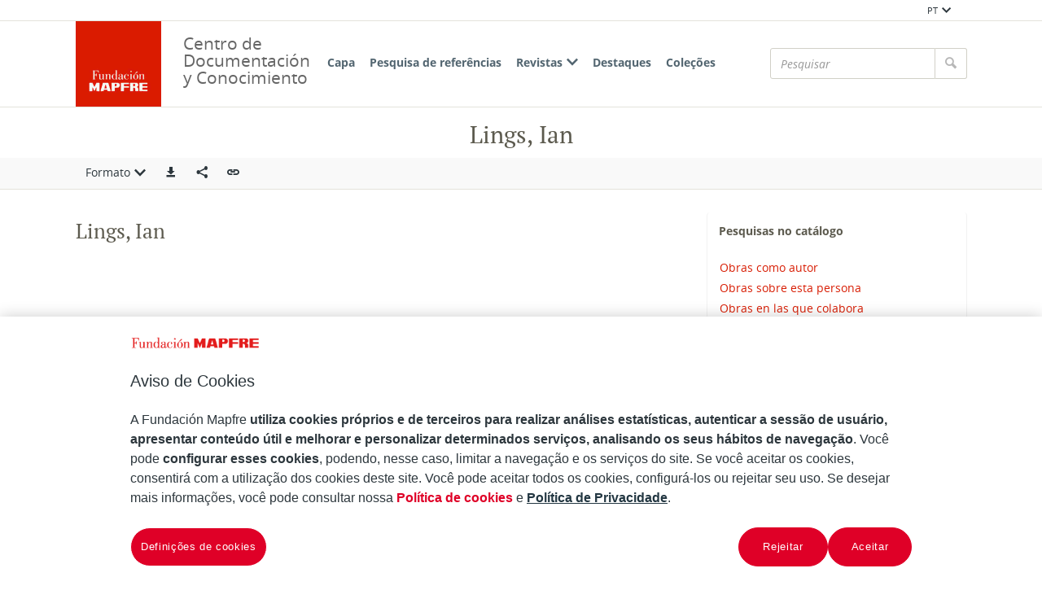

--- FILE ---
content_type: text/html;charset=UTF-8
request_url: https://documentacion.fundacionmapfre.org/documentacion/publico/pt/aut/record.do?control=MAPA20180007033&format=ficha_aut
body_size: 6490
content:

<!DOCTYPE html>
<html lang="pt"  >
    <head>
        <meta charset="UTF-8" >
        <meta http-equiv="X-UA-Compatible" content="IE=edge,chrome=1" >
        <meta name="viewport" content="width=device-width, initial-scale=1 minimum-scale=1" >



        <title>Centro de Documentacion de Fundación MAPFRE - Lings, Ian </title>

<link rel="canonical" href="https://documentacion.fundacionmapfre.org/documentacion/publico/pt/aut/95949.do">
            <meta name="generator" content="Digibib 11" >
            
            
            <meta property="twitter:card" content="Centro de Documentación de Fundación MAPFRE" />
<meta property="twitter:site" content="https://twitter.com/fmapfre" />
<meta property="twitter:title" content="Centro de Documentacion de Fundación MAPFRE - Gen AI risks for businesses : exploring the role for insurance " />
<meta property="twitter:image" content="https://documentacion.fundacionmapfre.org/documentacion/publico/es/cms/imagen.do?id=estaticos%2Fficheros%2FFM2_B.jpg" />
<meta property="twitter:image_alt" content="Centro de Documentación de Fundación MAPFRE" />
<meta property="twitter:url" content="https://documentacion.fundacionmapfre.org/documentacion/publico/es/bib/188447.do" />
<meta property="twitter:description" content="Centro de documentaci&#xf3;n de Fundaci&#xf3;n MAPFRE, especializado en difundir informaci&#xf3;n sobre seguros y  previsi&#xf3;n social." />
<meta property="image_alt" content="Recurso electr&#xf3;nico &#x2f; electronic resource" />
<meta property="language" content="pt" />
<meta name="title" content="Centro de Documentacion de Fundación MAPFRE - Lings, Ian " />
<meta property="og:locale:alternate" content="en" />

    <!-- Link rel -->

    <link rel="stylesheet" type="text/css" href="../../css/main.css?v=046dcbfa" />


        <style>
            :root {
}

        </style>

    <script>
        window.root = "..";
        window.rootBase = "../..";
        window.currentCommand = "../aut/record.do?control=MAPA20180007033&format=ficha_aut"
        window.currentCommandWithoutParams = "../aut/record.do"
        window.lang = "pt";
        window.debug = false;
        window.webPortal= "public";
        window.prefijoWeb = "https://documentacion.fundacionmapfre.org/documentacion/publico/es/"; 
        window.prefijoWebNoLang = "https://documentacion.fundacionmapfre.org/documentacion/publico/"; 
        window.prefijoWebMultiidioma = "https://documentacion.fundacionmapfre.org/documentacion/publico/pt/"; 
    </script>
    <script src="../../js/vendor/jquery.min.js"></script>
    <script src="../../js/vendor/clipboard.min.js"></script>
    <script defer src="../../js/vendor/bootstrap.min.js"></script>
    <script defer src="../../js/vendor/jquery.smartmenus.min.js"></script>
    <script defer src="../../js/vendor/jquery.smartmenus.bootstrap.min.js"></script>
    <script defer src="../../js/vendor/jquery.easy-autocomplete.min.js"></script>
    <script defer src="../../js/vendor/moment-with-locales.min.js"></script>
    <script defer src="../../js/vendor/chosen.jquery.min.js"></script>
    <script defer src="https://cdn.fluidplayer.com/v3/current/fluidplayer.min.js"></script>
    <script defer src="../../js/vendor/wavesurfer/wavesurfer.min.js"></script>
    <script defer src="../../js/vendor/wavesurfer/plugin/wavesurfer.cursor.min.js"></script>
    <script defer src="../../js/vendor/wavesurfer/plugin/wavesurfer.timeline.min.js"></script>
    <script defer src="../../js/vendor/wavesurfer/plugin/wavesurfer.minimap.min.js"></script>
    <script defer src="../../js/vendor/o3dv.min.js"></script>
    <!-- Polyfills -->
    <script defer src="../../js/vendor/minified.js"></script>


    <script defer>
        document.addEventListener("DOMContentLoaded", function(event) {
            ClientInfo.setDetectedBrowser("CHROME");
            ClientInfo.setMajorVersion(parseInt("131"));
            ClientInfo.setDetectedOS("OSX");
            ClientInfo.setMobile(false);
        });
    </script>

    <script defer src="../../js/main.js?v=046dcbfa"></script>

        <!-- AddToAny -->
        <script>
            window.a2a_config = window.a2a_config || {};
        </script>
        <script defer src="https://static.addtoany.com/menu/page.js"></script>

<!-- OneTrust Cookies Consent Notice start for fundacionmapfre.org -->
    <script type="text/javascript" src="https://cdn.cookielaw.org/consent/beb9469f-3e56-4cc6-9719-ccfd26b784a7/OtAutoBlock.js" ></script>
    <script src="https://cdn.cookielaw.org/scripttemplates/otSDKStub.js" data-document-language="true" type="text/javascript" charset="UTF-8" data-domain-script="beb9469f-3e56-4cc6-9719-ccfd26b784a7" ></script>
    <script type="text/javascript"> function OptanonWrapper() { } </script>
<!-- OneTrust Cookies Consent Notice end for fundacionmapfre.org -->

<!-- Google Tag Manager -->
<script>(function(w,d,s,l,i){w[l]=w[l]||[];w[l].push({'gtm.start':
new Date().getTime(),event:'gtm.js'});var f=d.getElementsByTagName(s)[0],
j=d.createElement(s),dl=l!='dataLayer'?'&l='+l:'';j.async=true;j.src=
'https://www.googletagmanager.com/gtm.js?id='+i+dl;f.parentNode.insertBefore(j,f);
})(window,document,'script','dataLayer','GTM-MMHXPF3');</script>
<!-- End Google Tag Manager -->
<script>
window.dataLayer = window.dataLayer || [];
document.addEventListener("DOMContentLoaded", function() {
window.analytics.registerProvider('Google Tag Manager', new window.GTMProvider('GTM-MMHXPF3'));
});
</script>

    <!--Desktop classic browsers tabs, IE-->
    <link rel="shortcut icon" href="../../img/favicon/favicon.ico" type="image/x-icon" />
    <link rel="icon" type="image/png" sizes="16x16" href="../../img/favicon/favicon-16x16.png" />
    <link rel="icon" type="image/png" sizes="96x96" href="../../img/favicon/favicon-96x96.png" />
    
    <meta name="apple-mobile-web-app-title" content="Centro de Documentación de Fundación MAPFRE" />
    <link rel="mask-icon" href="../../img/favicon/safari-pinned-tab.svg" color="#ffffff" />
    <link rel="icon" type="image/png" sizes="32x32" href="../../img/favicon/favicon-32x32.png" />
    
    <link rel="apple-touch-icon" sizes="60x60" href="../../img/favicon/apple-icon-60x60.png" />
    <link rel="apple-touch-icon" sizes="72x72" href="../../img/favicon/apple-icon-72x72.png" />
    <link rel="apple-touch-icon" sizes="76x76" href="../../img/favicon/apple-icon-76x76.png" />
    <link rel="apple-touch-icon" sizes="114x114" href="../../img/favicon/apple-icon-114x114.png" />
    <link rel="apple-touch-icon" sizes="120x120" href="../../img/favicon/apple-icon-120x120.png" />
    <link rel="apple-touch-icon" sizes="144x144" href="../../img/favicon/apple-icon-144x144.png" />
    <link rel="apple-touch-icon" sizes="152x152" href="../../img/favicon/apple-icon-152x152.png" />
    <link rel="apple-touch-icon" sizes="180x180" href="../../img/favicon/apple-icon-180x180.png" />
    
    <meta name="application-name" content="Centro de Documentación de Fundación MAPFRE" />
    <link rel="manifest" href="../../img/favicon/manifest.json" />
    <meta name="theme-color" content="#ffffff" />
    
    <meta name="application-name" content="Centro de Documentación de Fundación MAPFRE" /> 
    <meta name="msapplication-TileColor" content="#ffffff" />
    <meta name="msapplication-TileImage" content="../../img/favicon/ms-icon-144x144.png" />


    </head>
    <body class="registro_aut" >
<!-- Google Tag Manager (noscript) -->
<noscript><iframe src="https://www.googletagmanager.com/ns.html?id=GTM-MMHXPF3" height="0" width="0" style="display:none;visibility:hidden"></iframe></noscript>
<!-- End Google Tag Manager (noscript) -->    <div class="page-unload">
        <div class="page-unload__backdrop" aria-hidden="true"></div>
        <div class="page-unload__spinner" aria-label="Carregando..."></div>
    </div>
    <div>
<dialog id="advanced-search-dialog" aria-labelledby="advanced-search-dialog__title" class="dialog dialog--full"  tabindex="-1" role="dialog"          >
<div class="dialog__header"><span class="dialog__title" id="advanced-search-dialog__title" >Pesquisa de referências</span><button type="button" class="dialog__close" aria-label="Fechar" ></button></div>
        <div class="dialog__body">
        </div>
    </dialog>
    </div>
    
    <header class="header-mobile visible-xs visible-sm">
<div class="grid-row" ><div class="one-whole" >                <div class="header-mobile__wrapper"><div class="nav-mobile" id="nav-mobile" > <button type="button" class="nav-mobile__button nav-mobile__button--open" aria-label="Mostrar menú"></button>
<div class="nav-mobile__wrapper">
<div class="nav-mobile__header">
<span class="nav-mobile__title">
<img src="../../img/header/logo.png" alt="DIGIBIB" >
</span>
<button type="button" class="nav-mobile__button nav-mobile__button--close" aria-label="Ocultar menú"></button>
</div>
<nav class="nav-mobile__sidebar" id="menu_mobile" role="navigation" aria-label="Menú móvil">
<ul class=" nav-mobile__list nav-mobile__menu">
<li class="nav-mobile__item nav-mobile__language-switch">
<a class="nav-mobile__link nav-lang__switch" href="#" >PT<i class="nav-mobile__item-arrow nav-mobile__item-arrow--children"></i></a>
<ul class="nav-mobile__list nav-lang__switch-list" role="menu"><li class="nav-mobile__item"><a href="../../es/aut/record.do?control=MAPA20180007033&amp;format=ficha_aut" class="nav-mobile__sub-link" textLang="es" hreflang="es" lang="es" >ES</a></li><li class="nav-mobile__item"><a href="../../en/aut/record.do?control=MAPA20180007033&amp;format=ficha_aut" class="nav-mobile__sub-link" textLang="en" hreflang="en" lang="en" >EN</a></li></ul></li><li class="nav-mobile__item">
<a class="nav-mobile__link" href="../home/home.do" >Capa</a>
</li>
<li class="nav-mobile__item">
<a class="nav-mobile__link" href="../bib/query.do" >Pesquisa de referências</a>
</li>
<li class="nav-mobile__item">
<a class="nav-mobile__link" href="#" >Revistas<i class="nav-mobile__item-arrow nav-mobile__item-arrow--children"></i></a>
<ul class="nav-mobile__list"><li class="nav-mobile__item">
<a class="nav-mobile__sub-link" href="../serials/list-by-header.do" >Títulos de revistas</a>
</li>
<li class="nav-mobile__item">
<a class="nav-mobile__sub-link" href="../serials/issues-by-date.do" >Revistas por data</a>
</li> </ul>
</li>
<li class="nav-mobile__item">
<a class="nav-mobile__link" href="../list/suggested-works.do?notCarousel=true" >Destaques</a>
</li>
<li class="nav-mobile__item">
<a class="nav-mobile__link" href="../list/collections.do" >Coleções</a>
</li> </ul> </nav>
<div class="nav-mobile__footer" >
<a href="http://www.digibis.com" class="brand brand--secondary" target="_blank" target="_blank" > <img class="brand__logo" alt="DIGIBÍS" src="../../img/header/logo-secundary.jpg"> </a> </div>
</div>
</div>
<a href="../home/home.do" class="brand brand--primary header-mobile__brand" > <img class="brand__logo" alt="DIGIBIB" src="../../img/header/logo.png"> </a><a href="../home/home.do" class="brand brand--primary-mobile header-mobile__brand" > <img class="brand__logo" alt="DIGIBIB" src="../../img/header/logo.png"> </a> <span class="header-mobile__title">Centro de Documentación y Conocimiento</span>
<search class="quick-search quick-search--mobile" > <form class="quick-search__form" name="quick-search__form-mobile" action="../bib/results.do?sourceCommand=aut%2Frecord.do%3Fcontrol%3DMAPA20180007033%26format%3Dficha_aut" method="post" rel="nofollow">
<div class="quick-search__input-container input-group search-history" data-search-history="true" data-search-history-title="Histórico" data-search-history-command="../query/history.do?sourceCommand=aut%2Frecord.do%3Fcontrol%3DMAPA20180007033%26format%3Dficha_aut" > <input type="search" class="form-control quick-search__input" name="busq_general" placeholder="Pesquisar" aria-label="Pesquisar" maxlength="128" value="">
<span class="quick-search__button-container input-group-btn">
<button class="btn quick-search__button" type="submit" aria-label="Pesquisar" ><i role="img" class="quick-search__icon" aria-hidden="true" ></i></button>
</span>
</div>
<input type="hidden" name="ocr" id="mobile_ocr" value="true" /><input type="hidden" name="general_ocr" id="mobile_general_ocr" value="false" /> </form>
</search></div>
    </div>
    </div>
    </header>
    
    <div class="header-utility visible-md visible-lg visible-xl">
<div class="grid-row" ><div class="one-whole header-utility__content" >    <nav class="navbar-utility" role="navigation" >
        <ul class="navbar-utility__list">
        </ul>
    </nav>
<div class="navbar-utility__item dropdown--no-button dropdown" > <button id="lang-select" class="navbar-utility__link dropdown-toggle dropdown__label" data-toggle="dropdown"
aria-haspopup="true" aria-expanded="false"><span class="dropdown__label-text">PT</span><i role="img" class="dropdown__label-icon" aria-hidden="true" ></i> </button> <ul id="drop_lang-select" class="dropdown-menu nav-utility" role="menu" aria-labelledby="lang-select">
<li class="dropdown-menu__item" role="menuitem" tabindex="-1" ><a href="../../es/aut/record.do?control=MAPA20180007033&amp;format=ficha_aut" hreflang="es" >ES</a></li>
<li class="dropdown-menu__item" role="menuitem" tabindex="-1" ><a href="../../en/aut/record.do?control=MAPA20180007033&amp;format=ficha_aut" hreflang="en" >EN</a></li> </ul>
</div>    </div>
    </div>
    </div>
    <header class="header-desktop header-desktop--primary-menu-secondary-quicksearch">
    <nav class="navbar navbar-default" role="navigation" aria-label="Menú principal">
<div class="grid-row" ><div class="one-whole header-desktop__main-row" >                <ul class="nav navbar-nav">



            <li class="nav__item" ><a class="nav__link" href="../home/home.do">Capa</a></li>


















            <li class="nav__item" ><a class="nav__link" href="../bib/query.do">Pesquisa de referências</a></li>









            <li class="nav__item" ><a class="nav__link" href="#">Revistas<i class="nav__item-arrow nav__item-arrow--children"></i></a>                    <ul class="dropdown-menu nav__list">



            <li class="nav__sub-item" ><a class="nav__sub-link" href="../serials/list-by-header.do">Títulos de revistas</a></li>



            <li class="nav__sub-item" ><a class="nav__sub-link" href="../serials/issues-by-date.do">Revistas por data</a></li>
                    </ul>
</li>



            <li class="nav__item" ><a class="nav__link" href="../list/suggested-works.do?notCarousel=true">Destaques</a></li>






            <li class="nav__item" ><a class="nav__link" href="../list/collections.do">Coleções</a></li>









                </ul>
<a href="../home/home.do" class="brand brand--primary" > <img class="brand__logo" alt="Logo Fundación MAPFRE. Centro de Documentación" src="../../img/header/logo.png"> </a>                <span class="header-desktop__title">Centro de Documentación y Conocimiento</span>
    
<search class="quick-search quick-search--desktop" >        <form class="quick-search__form" name="quick-search__form-desktop" action="../bib/results.do?sourceCommand=aut%2Frecord.do%3Fcontrol%3DMAPA20180007033%26format%3Dficha_aut" method="post" rel="nofollow">
<div class="quick-search__input-container input-group search-history" data-search-history="true" data-search-history-title="Histórico" data-search-history-command="../query/history.do?sourceCommand=aut%2Frecord.do%3Fcontrol%3DMAPA20180007033%26format%3Dficha_aut" >        <input type="search" class="form-control quick-search__input" name="busq_general" placeholder="Pesquisar" aria-label="Pesquisar" maxlength="128" value="">
        <span class="quick-search__button-container input-group-btn">
            <button class="btn quick-search__button" type="submit" aria-label="Pesquisar" ><i role="img" class="quick-search__icon" aria-hidden="true" ></i></button>
        </span>
    </div>
<input type="hidden" name="ocr" id="desktop_ocr" value="true" /><input type="hidden" name="general_ocr" id="desktop_general_ocr" value="false" />        </form>
    </search>
    </div>
    </div>
    </nav>
    </header>
    <noscript aria-hidden="true">
<div class="grid-row" ><div class="one-whole" ><div class="alert alert--info" role="alert" ><i role="img" class="alert__icon" aria-hidden="true" ></i><div class="alert__content" >                    Esta web requiere JavaScript para una experiencia de usuario plena.
                    Si está deshabilitado por accidente, se recomienda que se vuelva a habilitar.
    </div>
    </div>
    </div>
    </div>
    </noscript>
        <main>
        <div class="o-record-sticky-header">
<div class="record-header__wrapper" ><div class="grid-row" ><div class="one-whole record-header" >                <span class="record-header__title">
                    <h1 title="Lings, Ian"><bdi>Lings, Ian</bdi></h1>
                </span>
    </div>
    </div>
    </div>
<div class="toolbar record-utilities" aria-label="Acciones disponibles" role="toolbar" ><div class="grid-row" ><div class="one-whole toolbar__content" ><div class="toolbar__group" role="group" ><div class="dropdown" > <button id="format-options" class="dropdown-toggle dropdown__label" data-toggle="dropdown"
aria-haspopup="true" aria-expanded="false"><span class="dropdown__label-text">Formato</span><i role="img" class="dropdown__label-icon" aria-hidden="true" ></i> </button> <ul id="drop_format-options" class="format-selector dropdown-menu" role="menu" aria-labelledby="format-options">
<li class="dropdown-menu__item format-selector__item format-selector__item--ficha_aut" role="menuitem" tabindex="-1" ><a href="../aut/record.do?control=MAPA20180007033&amp;format=ficha_aut" >Ficha</a></li>
<li class="dropdown-menu__item format-selector__item format-selector__item--garr" role="menuitem" tabindex="-1" ><a href="../aut/record.do?control=MAPA20180007033&amp;format=garr" >GARR</a></li>
<li class="dropdown-menu__item format-selector__item format-selector__item--tesauro" role="menuitem" tabindex="-1" ><a href="../aut/record.do?control=MAPA20180007033&amp;format=tesauro" >Tesauro</a></li>
<li class="dropdown-menu__item format-selector__item format-selector__item--mads" role="menuitem" tabindex="-1" ><a href="../aut/record.do?control=MAPA20180007033&amp;format=mads" >MADS</a></li>
<li class="dropdown-menu__item format-selector__item format-selector__item--etiquetado_aut" role="menuitem" tabindex="-1" ><a href="../aut/record.do?control=MAPA20180007033&amp;format=etiquetado_aut" >MARC 21 etiquetado</a></li>
<li class="dropdown-menu__item format-selector__item format-selector__item--xml" role="menuitem" tabindex="-1" ><a href="../aut/record.do?control=MAPA20180007033&amp;format=xml" >MARCXML</a></li> </ul>
</div> </div><div class="toolbar__group" role="group" ><a href="../aut/export.do?recordId=95949" name="export-record" id="export-record" class="btn export-selector__button" title="Exportar" role="button" rel="nofollow" data-show-dialog="export-dialog" data-dialog-set-url="true" data-force-reload="true" aria-label="Exportar" > </a><dialog id="export-dialog" aria-labelledby="export-dialog__title" class="dialog dialog--full" tabindex="-1" role="dialog" >
<div class="dialog__header"><span class="dialog__title" id="export-dialog__title" >Lings, Ian</span><button type="button" class="dialog__close" aria-label="Fechar" ></button></div>
<div class="dialog__body">
</div>
</dialog>
</div><div class="toolbar__group share-this-toolbar-group" role="group" ><div class="share-this share-this__dropdown share-this__dropdown--hidden dropdown" > <button id="dropdown__0.1" class="dropdown-toggle dropdown__label" data-toggle="dropdown"
title="Compartir en redes sociales" aria-label="Compartir en redes sociales" aria-haspopup="true" aria-expanded="false"><i role="img" class="share-this__dropdown-button" ></i> </button> <ul id="drop_dropdown__0.1" class="a2a_kit a2a_kit_size_32 a2a_default_style dropdown-menu" data-a2a-url="https://documentacion.fundacionmapfre.org/documentacion/publico/pt/aut/95949.do" role="menu" aria-labelledby="dropdown__0.1"> <li role="menuitem" tabindex="-1" class="dropdown-menu__item share-this__addtoany">
<a class="a2a_button_facebook" ></a>
</li>
<li role="menuitem" tabindex="-1" class="dropdown-menu__item share-this__addtoany">
<a class="a2a_button_x" ></a>
</li>
<li role="menuitem" tabindex="-1" class="dropdown-menu__item share-this__addtoany">
<a class="a2a_button_linkedin" ></a>
</li>
</ul>
</div><button name="share-this" id="share-this" type="button" class="btn share-this share-this__webapi-button share-this__webapi-button--hidden share-this__webapi-button--mobile-only" data-sharethis="true" data-sharethis-url="https://documentacion.fundacionmapfre.org/documentacion/publico/pt/aut/95949.do" data-sharethis-title="Centro de Documentacion de Fundación MAPFRE - Lings, Ian " data-sharethis-text="Lings, Ian" aria-label="Compartir en redes sociales" title="Compartir en redes sociales"
>
</button>
<a href="https://documentacion.fundacionmapfre.org/documentacion/publico/pt/aut/95949.do" class="persistent-button" title="Copiar enlace persistente" role="button" onclick="event.preventDefault();" data-clipboard-text="https://documentacion.fundacionmapfre.org/documentacion/publico/pt/aut/95949.do" aria-label="Copiar enlace persistente" ></a> </div><div class="toolbar__spacer" > </div>
</div>
</div>
</div>        </div>
<div class="grid-row record-wrapper" ><div class="record record--aut format-ficha_aut record--no-thumbnail format-ficha_aut--no-thumbnail" >            <article class="format-ficha_aut__main-body"><section class="format-ficha_aut__heading"><h2 class="format-ficha_aut__record-heading"><bdi>Lings, Ian</bdi></h2></section></article>
        <span class="openurl">
            <span class="Z3988" title="ctx_ver=Z39.88-2004&amp;ctx_enc=info%3Aofi%2Fenc%3AUTF-8&amp;ctx_tim=2026-01-2717%3A53%3A41TZD&amp;rft_val_fmt=info%3Aofi%2Ffmt%3Akev%3Amtx%3Abook&amp;rft.genre=unknown&amp;rft.au=Lings%2C+Ian&amp;rfr_id=https%3A%2F%2Fdocumentacion.fundacionmapfre.org%2Fdocumentacion%2Fpublico">&nbsp;</span>
        </span>
    </div>
    <aside class="aut-descriptors">
    <nav class="aut-related-bib-queries" aria-labelledby="aut-related-bib-queries__header">
        <h3 class="aut-related-bib-queries__header" id="aut-related-bib-queries__header" >Pesquisas no catálogo</h3>
        <ul class="aut-related-bib-queries__list">
            <li class="aut-related-bib-queries__item">
    <a href="../bib/results.do?busq_autoridadesbib=MAPA20180007033&amp;desc_autoridadesbib=Lings%2C+Ian" >Obras como autor</a>
            </li>
            <li class="aut-related-bib-queries__item">
    <a href="../bib/navigation-results.do?busq_sobreautoridades=MAPA20180007033&amp;desc_sobreautoridades=Lings%2C+Ian" >Obras sobre esta persona</a>
            </li>
            <li class="aut-related-bib-queries__item">
    <a href="../bib/navigation-results.do?busq_autoridadessecun=MAPA20180007033&amp;desc_autoridadessecun=Lings%2C+Ian" >Obras en las que colabora</a>
            </li>
            <li class="aut-related-bib-queries__item">
    <a href="../bib/navigation-results.do?busq_autoridadesbib=MAPA20180007033&amp;desc_autoridadesbib=Lings%2C+Ian" >Todas las obras relacionadas</a>
            </li>
        </ul>
    </nav>
    </aside>
    </div>
        
        </main>
<footer class="footer">
    <nav class="footer-top">
<div class="grid-row" ><div class="two-thirds" >                <div class="u-text-left unete">
                    <p>Com você podemos multiplicar o alcance de nossas iniciativas.</p>
                    <p>Junte-se à nossa Fundación.</p>
                </div>
    </div>
<div class="one-third u-text-right--md" >                <a href="https://fundacionmapfre.force.com/area/CrearConsulta?area=2&amp;motivo=1" class="btn contact" role="button" aria-haspopup="true" aria-expanded="false" > Contato </a>
    </div>
    </div>
<div class="grid-row" ><div class="two-thirds" >                <div class="redes-sociales">
                    E siga-nos no:
    <nav class="navbar-utility" role="navigation" >
        <ul class="navbar-utility__list">
                <li class="navbar-utility__item">
                    <a class="navbar-utility__link social-link footer__link" href="https://twitter.com/fmapfre" 
                            aria-label="X"
                    target="_blank">
                            <i aria-hidden="true" class="social-link-icon social-link-icon--inverted fa-brands fa-x-twitter"></i> 
                    </a>
                </li>
                <li class="navbar-utility__item">
                    <a class="navbar-utility__link social-link footer__link" href="https://es.linkedin.com/company/fundacionmapfre" 
                            aria-label="LinkedIn"
                    target="_blank">
                            <i aria-hidden="true" class="social-link-icon social-link-icon--inverted fa-brands fa-linkedin-in"></i> 
                    </a>
                </li>
                <li class="navbar-utility__item">
                    <a class="navbar-utility__link social-link footer__link" href="https://www.youtube.com/user/Fundacionmapfre" 
                            aria-label="Youtube"
                    target="_blank">
                            <i aria-hidden="true" class="social-link-icon fa-brands fa-youtube"></i> 
                    </a>
                </li>
        </ul>
    </nav>
                </div>
    <nav class="navbar-utility footer__left-navbar" role="navigation" >
        <ul class="navbar-utility__list">
                <li class="navbar-utility__item">
                    <a class="navbar-utility__link " href="../help/rss.do" 
                    >
                            RSS
                    </a>
                </li>
                <li class="navbar-utility__item">
                    <a class="navbar-utility__link " href="../help/accessibility.do" 
                    >
                            Acessibilidade
                    </a>
                </li>
                <li class="navbar-utility__item">
                    <a class="navbar-utility__link " href="../help/web-map.do" 
                    >
                            Mapa web
                    </a>
                </li>
        </ul>
    </nav>
    </div>
<div class="one-third" >    <address class="u-text-right--md">
        <span class="footer__title">Centro de Documentação</span><br>
        <span>Paseo de Recoletos, 23</span><br>
        <span>28004 Madrid</span><br>
        
        
        
                            <a class="navbar-utility__link" href="mailto:centrodocumentacion@fundacionmapfre.org" target="_blank">centrodocumentacion@fundacionmapfre.org</a></span><br>
            </address>
    </div>
    </div>
    </nav>
    <div class="footer-bottom">
<div class="grid-row" ><div class="one-whole" >    <nav class="navbar-utility footer-bottom__navlinks" role="navigation" >
        <ul class="navbar-utility__list">
                <li class="navbar-utility__item">
                    <a class="navbar-utility__link footer__link mapfre-link" href="https://www.fundacionmapfre.org/" 
                    target="_blank">
                            Fundación MAPFRE
                    </a>
                </li>
                <li class="navbar-utility__item">
                    <a class="navbar-utility__link footer__link privacy-link" href="https://www.fundacionmapfre.org/politica-privacidad/portugues/" 
                    target="_blank">
                            Tratamiento de datos personales
                    </a>
                </li>
                <li class="navbar-utility__item">
                    <a class="navbar-utility__link footer__link" href="https://www.fundacionmapfre.com.br/fundacion/br_pt/politica-privacidad/cookies.jsp" 
                    target="_blank">
                            Política de Cookies
                    </a>
                </li>
                <li class="navbar-utility__item">
                    <a class="navbar-utility__link ot-sdk-show-settings footerbutton ot-sdk-button" href="#" 
                    >
                            Configurar las cookies
                    </a>
                </li>
        </ul>
    </nav>
    </div>
    </div>
    </div>
</footer>
    <a href="#top" class="gotop" aria-hidden="true" tabindex="-1" >
        <div class="gotop__text">Arriba</div>
        <span class="gotop__icon"></span>
    </a>

        <script>
            $(document).ready(function() {
                    fetch("../accesos/registrar_primera_visita.do?pendientes=999C5B662D18929754689F45097089409C54F2F274B11C", {method: "post", cache: "no-cache"})
                .then((response) => {
                    if (response.ok) {
                        console.debug("First access registered.");
                    }
                });
            });
        </script>
    </body>
</html>



--- FILE ---
content_type: text/javascript;charset=UTF-8
request_url: https://documentacion.fundacionmapfre.org/documentacion/publico/pt/js/i18n.do?js=genericI18n.js
body_size: 660
content:
export default {
  'generic': {
    "errorConnect" : "Error al intentar comunicarse con el servidor.",
    "invalidServerResponse" : "Respuesta invalida del servidor.",
    "yes" : "Sim",
    "no" : "Não",
    "not" : "Não",
    "accept" : "Aceitar",
    "cancel" : "Cancelar",
    "close" : "Fechar",
    "error" : "Erro",
    "save" : "Salvar",
    "clean" : "Limpar",
    "loading": "Esperando datos del servidor...",
    "pageRangeInfo": "%1% ao %2% de %3%",
    "rangeInfo": "%1% de %2%",
    "updating": "Actualizando",
    "attention": "¡Atención!",
    "showMore" : "Ver más",
    "showLess" : "Ver menos",
  }
}
